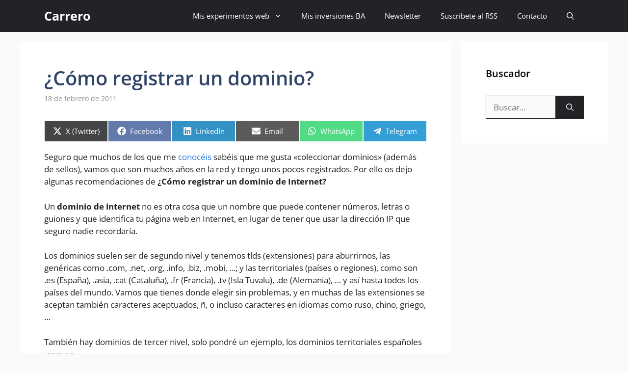

--- FILE ---
content_type: text/html; charset=utf-8
request_url: https://www.google.com/recaptcha/api2/aframe
body_size: 266
content:
<!DOCTYPE HTML><html><head><meta http-equiv="content-type" content="text/html; charset=UTF-8"></head><body><script nonce="cVrnnXfB0X4mJcmgHfhZ8A">/** Anti-fraud and anti-abuse applications only. See google.com/recaptcha */ try{var clients={'sodar':'https://pagead2.googlesyndication.com/pagead/sodar?'};window.addEventListener("message",function(a){try{if(a.source===window.parent){var b=JSON.parse(a.data);var c=clients[b['id']];if(c){var d=document.createElement('img');d.src=c+b['params']+'&rc='+(localStorage.getItem("rc::a")?sessionStorage.getItem("rc::b"):"");window.document.body.appendChild(d);sessionStorage.setItem("rc::e",parseInt(sessionStorage.getItem("rc::e")||0)+1);localStorage.setItem("rc::h",'1768825355798');}}}catch(b){}});window.parent.postMessage("_grecaptcha_ready", "*");}catch(b){}</script></body></html>